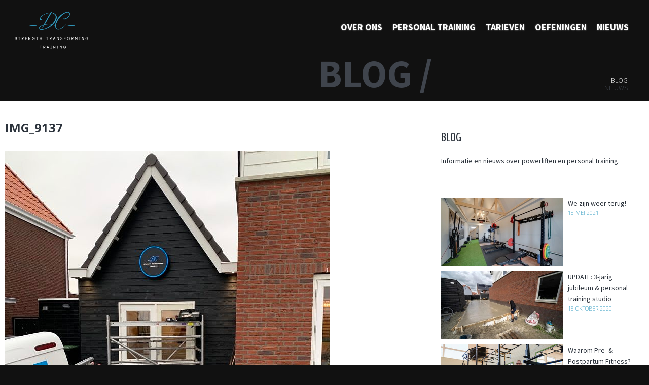

--- FILE ---
content_type: text/html; charset=UTF-8
request_url: https://strengthtransformingcenter.nl/img_9137-2/
body_size: 11884
content:
<!DOCTYPE html>
<html dir="ltr" lang="nl-NL" prefix="og: https://ogp.me/ns#">
<head>
<meta charset="UTF-8">
<meta name="viewport" content="width=device-width, initial-scale=1"> 
<link rel="profile" href="https://gmpg.org/xfn/11">



<title>IMG_9137 | Strength Transforming Center</title><link rel="preload" as="style" href="https://fonts.googleapis.com/css?family=BenchNine%3A300%2C700%7CSource%20Sans%20Pro%3A300%2C400%2C700%2C900%7COpen%20Sans%3A300%2C400%2C700&#038;display=swap" /><link rel="stylesheet" href="https://fonts.googleapis.com/css?family=BenchNine%3A300%2C700%7CSource%20Sans%20Pro%3A300%2C400%2C700%2C900%7COpen%20Sans%3A300%2C400%2C700&#038;display=swap" media="print" onload="this.media='all'" /><noscript><link rel="stylesheet" href="https://fonts.googleapis.com/css?family=BenchNine%3A300%2C700%7CSource%20Sans%20Pro%3A300%2C400%2C700%2C900%7COpen%20Sans%3A300%2C400%2C700&#038;display=swap" /></noscript>

		<!-- All in One SEO 4.9.3 - aioseo.com -->
	<meta name="robots" content="max-image-preview:large" />
	<meta name="author" content="Dimitri Sittrop"/>
	<link rel="canonical" href="https://strengthtransformingcenter.nl/img_9137-2/" />
	<meta name="generator" content="All in One SEO (AIOSEO) 4.9.3" />
		<meta property="og:locale" content="nl_NL" />
		<meta property="og:site_name" content="Strength Transforming Center | Personal Training en Fitness begeleiding" />
		<meta property="og:type" content="article" />
		<meta property="og:title" content="IMG_9137 | Strength Transforming Center" />
		<meta property="og:url" content="https://strengthtransformingcenter.nl/img_9137-2/" />
		<meta property="og:image" content="https://strengthtransformingcenter.nl/wp-content/uploads/2022/12/Foto-contact-pagina-DC.jpg" />
		<meta property="og:image:secure_url" content="https://strengthtransformingcenter.nl/wp-content/uploads/2022/12/Foto-contact-pagina-DC.jpg" />
		<meta property="og:image:width" content="2048" />
		<meta property="og:image:height" content="1365" />
		<meta property="article:published_time" content="2021-05-18T19:51:25+00:00" />
		<meta property="article:modified_time" content="2021-05-18T19:51:25+00:00" />
		<meta property="article:publisher" content="https://www.facebook.com/StrengthTransformingTraining" />
		<meta name="twitter:card" content="summary" />
		<meta name="twitter:title" content="IMG_9137 | Strength Transforming Center" />
		<meta name="twitter:image" content="https://strengthtransformingcenter.nl/wp-content/uploads/2022/12/Foto-contact-pagina-DC.jpg" />
		<script type="application/ld+json" class="aioseo-schema">
			{"@context":"https:\/\/schema.org","@graph":[{"@type":"BreadcrumbList","@id":"https:\/\/strengthtransformingcenter.nl\/img_9137-2\/#breadcrumblist","itemListElement":[{"@type":"ListItem","@id":"https:\/\/strengthtransformingcenter.nl#listItem","position":1,"name":"Home","item":"https:\/\/strengthtransformingcenter.nl","nextItem":{"@type":"ListItem","@id":"https:\/\/strengthtransformingcenter.nl\/img_9137-2\/#listItem","name":"IMG_9137"}},{"@type":"ListItem","@id":"https:\/\/strengthtransformingcenter.nl\/img_9137-2\/#listItem","position":2,"name":"IMG_9137","previousItem":{"@type":"ListItem","@id":"https:\/\/strengthtransformingcenter.nl#listItem","name":"Home"}}]},{"@type":"ItemPage","@id":"https:\/\/strengthtransformingcenter.nl\/img_9137-2\/#itempage","url":"https:\/\/strengthtransformingcenter.nl\/img_9137-2\/","name":"IMG_9137 | Strength Transforming Center","inLanguage":"nl-NL","isPartOf":{"@id":"https:\/\/strengthtransformingcenter.nl\/#website"},"breadcrumb":{"@id":"https:\/\/strengthtransformingcenter.nl\/img_9137-2\/#breadcrumblist"},"author":{"@id":"https:\/\/strengthtransformingcenter.nl\/author\/dimitri-sittrop\/#author"},"creator":{"@id":"https:\/\/strengthtransformingcenter.nl\/author\/dimitri-sittrop\/#author"},"datePublished":"2021-05-18T19:51:25+00:00","dateModified":"2021-05-18T19:51:25+00:00"},{"@type":"Organization","@id":"https:\/\/strengthtransformingcenter.nl\/#organization","name":"DC Strength Transforming Center","description":"Personal Training en Fitness begeleiding","url":"https:\/\/strengthtransformingcenter.nl\/","telephone":"+31623661915","logo":{"@type":"ImageObject","url":"https:\/\/strengthtransformingcenter.nl\/wp-content\/uploads\/2020\/06\/DC-vp-v20.png","@id":"https:\/\/strengthtransformingcenter.nl\/img_9137-2\/#organizationLogo","width":800,"height":800,"caption":"DC"},"image":{"@id":"https:\/\/strengthtransformingcenter.nl\/img_9137-2\/#organizationLogo"},"sameAs":["https:\/\/www.facebook.com\/StrengthTransformingTraining"]},{"@type":"Person","@id":"https:\/\/strengthtransformingcenter.nl\/author\/dimitri-sittrop\/#author","url":"https:\/\/strengthtransformingcenter.nl\/author\/dimitri-sittrop\/","name":"Dimitri Sittrop","image":{"@type":"ImageObject","@id":"https:\/\/strengthtransformingcenter.nl\/img_9137-2\/#authorImage","url":"https:\/\/secure.gravatar.com\/avatar\/279a3fbef3b7f40384dc32f97edd9bce?s=96&d=blank&r=g","width":96,"height":96,"caption":"Dimitri Sittrop"}},{"@type":"WebSite","@id":"https:\/\/strengthtransformingcenter.nl\/#website","url":"https:\/\/strengthtransformingcenter.nl\/","name":"Strength Transforming Center","description":"Personal Training en Fitness begeleiding","inLanguage":"nl-NL","publisher":{"@id":"https:\/\/strengthtransformingcenter.nl\/#organization"}}]}
		</script>
		<!-- All in One SEO -->

<link rel='dns-prefetch' href='//cdnjs.cloudflare.com' />
<link rel='dns-prefetch' href='//fonts.googleapis.com' />
<link rel='dns-prefetch' href='//vjs.zencdn.net' />
<link href='https://fonts.gstatic.com' crossorigin rel='preconnect' />
<link rel="alternate" type="application/rss+xml" title="Strength Transforming Center &raquo; feed" href="https://strengthtransformingcenter.nl/feed/" />
<link rel="alternate" type="application/rss+xml" title="Strength Transforming Center &raquo; reactiesfeed" href="https://strengthtransformingcenter.nl/comments/feed/" />
		<!-- This site uses the Google Analytics by MonsterInsights plugin v8.23.1 - Using Analytics tracking - https://www.monsterinsights.com/ -->
							<script src="//www.googletagmanager.com/gtag/js?id=G-GLQFJ61V0V"  data-cfasync="false" data-wpfc-render="false" type="text/javascript" async></script>
			<script data-cfasync="false" data-wpfc-render="false" type="text/javascript">
				var mi_version = '8.23.1';
				var mi_track_user = true;
				var mi_no_track_reason = '';
				
								var disableStrs = [
										'ga-disable-G-GLQFJ61V0V',
									];

				/* Function to detect opted out users */
				function __gtagTrackerIsOptedOut() {
					for (var index = 0; index < disableStrs.length; index++) {
						if (document.cookie.indexOf(disableStrs[index] + '=true') > -1) {
							return true;
						}
					}

					return false;
				}

				/* Disable tracking if the opt-out cookie exists. */
				if (__gtagTrackerIsOptedOut()) {
					for (var index = 0; index < disableStrs.length; index++) {
						window[disableStrs[index]] = true;
					}
				}

				/* Opt-out function */
				function __gtagTrackerOptout() {
					for (var index = 0; index < disableStrs.length; index++) {
						document.cookie = disableStrs[index] + '=true; expires=Thu, 31 Dec 2099 23:59:59 UTC; path=/';
						window[disableStrs[index]] = true;
					}
				}

				if ('undefined' === typeof gaOptout) {
					function gaOptout() {
						__gtagTrackerOptout();
					}
				}
								window.dataLayer = window.dataLayer || [];

				window.MonsterInsightsDualTracker = {
					helpers: {},
					trackers: {},
				};
				if (mi_track_user) {
					function __gtagDataLayer() {
						dataLayer.push(arguments);
					}

					function __gtagTracker(type, name, parameters) {
						if (!parameters) {
							parameters = {};
						}

						if (parameters.send_to) {
							__gtagDataLayer.apply(null, arguments);
							return;
						}

						if (type === 'event') {
														parameters.send_to = monsterinsights_frontend.v4_id;
							var hookName = name;
							if (typeof parameters['event_category'] !== 'undefined') {
								hookName = parameters['event_category'] + ':' + name;
							}

							if (typeof MonsterInsightsDualTracker.trackers[hookName] !== 'undefined') {
								MonsterInsightsDualTracker.trackers[hookName](parameters);
							} else {
								__gtagDataLayer('event', name, parameters);
							}
							
						} else {
							__gtagDataLayer.apply(null, arguments);
						}
					}

					__gtagTracker('js', new Date());
					__gtagTracker('set', {
						'developer_id.dZGIzZG': true,
											});
										__gtagTracker('config', 'G-GLQFJ61V0V', {"forceSSL":"true","link_attribution":"true"} );
															window.gtag = __gtagTracker;										(function () {
						/* https://developers.google.com/analytics/devguides/collection/analyticsjs/ */
						/* ga and __gaTracker compatibility shim. */
						var noopfn = function () {
							return null;
						};
						var newtracker = function () {
							return new Tracker();
						};
						var Tracker = function () {
							return null;
						};
						var p = Tracker.prototype;
						p.get = noopfn;
						p.set = noopfn;
						p.send = function () {
							var args = Array.prototype.slice.call(arguments);
							args.unshift('send');
							__gaTracker.apply(null, args);
						};
						var __gaTracker = function () {
							var len = arguments.length;
							if (len === 0) {
								return;
							}
							var f = arguments[len - 1];
							if (typeof f !== 'object' || f === null || typeof f.hitCallback !== 'function') {
								if ('send' === arguments[0]) {
									var hitConverted, hitObject = false, action;
									if ('event' === arguments[1]) {
										if ('undefined' !== typeof arguments[3]) {
											hitObject = {
												'eventAction': arguments[3],
												'eventCategory': arguments[2],
												'eventLabel': arguments[4],
												'value': arguments[5] ? arguments[5] : 1,
											}
										}
									}
									if ('pageview' === arguments[1]) {
										if ('undefined' !== typeof arguments[2]) {
											hitObject = {
												'eventAction': 'page_view',
												'page_path': arguments[2],
											}
										}
									}
									if (typeof arguments[2] === 'object') {
										hitObject = arguments[2];
									}
									if (typeof arguments[5] === 'object') {
										Object.assign(hitObject, arguments[5]);
									}
									if ('undefined' !== typeof arguments[1].hitType) {
										hitObject = arguments[1];
										if ('pageview' === hitObject.hitType) {
											hitObject.eventAction = 'page_view';
										}
									}
									if (hitObject) {
										action = 'timing' === arguments[1].hitType ? 'timing_complete' : hitObject.eventAction;
										hitConverted = mapArgs(hitObject);
										__gtagTracker('event', action, hitConverted);
									}
								}
								return;
							}

							function mapArgs(args) {
								var arg, hit = {};
								var gaMap = {
									'eventCategory': 'event_category',
									'eventAction': 'event_action',
									'eventLabel': 'event_label',
									'eventValue': 'event_value',
									'nonInteraction': 'non_interaction',
									'timingCategory': 'event_category',
									'timingVar': 'name',
									'timingValue': 'value',
									'timingLabel': 'event_label',
									'page': 'page_path',
									'location': 'page_location',
									'title': 'page_title',
									'referrer' : 'page_referrer',
								};
								for (arg in args) {
																		if (!(!args.hasOwnProperty(arg) || !gaMap.hasOwnProperty(arg))) {
										hit[gaMap[arg]] = args[arg];
									} else {
										hit[arg] = args[arg];
									}
								}
								return hit;
							}

							try {
								f.hitCallback();
							} catch (ex) {
							}
						};
						__gaTracker.create = newtracker;
						__gaTracker.getByName = newtracker;
						__gaTracker.getAll = function () {
							return [];
						};
						__gaTracker.remove = noopfn;
						__gaTracker.loaded = true;
						window['__gaTracker'] = __gaTracker;
					})();
									} else {
										console.log("");
					(function () {
						function __gtagTracker() {
							return null;
						}

						window['__gtagTracker'] = __gtagTracker;
						window['gtag'] = __gtagTracker;
					})();
									}
			</script>
				<!-- / Google Analytics by MonsterInsights -->
		<link rel='stylesheet' id='wp-block-library-css' href='https://strengthtransformingcenter.nl/wp-includes/css/dist/block-library/style.min.css?ver=96c40bb5daa423c9759123483b5c9f4d' type='text/css' media='all' />
<link data-minify="1" rel='stylesheet' id='aioseo/css/src/vue/standalone/blocks/table-of-contents/global.scss-css' href='https://strengthtransformingcenter.nl/wp-content/cache/min/1/wp-content/plugins/all-in-one-seo-pack/dist/Lite/assets/css/table-of-contents/global.e90f6d47.css?ver=1765999291' type='text/css' media='all' />
<style id='classic-theme-styles-inline-css' type='text/css'>
/*! This file is auto-generated */
.wp-block-button__link{color:#fff;background-color:#32373c;border-radius:9999px;box-shadow:none;text-decoration:none;padding:calc(.667em + 2px) calc(1.333em + 2px);font-size:1.125em}.wp-block-file__button{background:#32373c;color:#fff;text-decoration:none}
</style>
<style id='global-styles-inline-css' type='text/css'>
body{--wp--preset--color--black: #000000;--wp--preset--color--cyan-bluish-gray: #abb8c3;--wp--preset--color--white: #ffffff;--wp--preset--color--pale-pink: #f78da7;--wp--preset--color--vivid-red: #cf2e2e;--wp--preset--color--luminous-vivid-orange: #ff6900;--wp--preset--color--luminous-vivid-amber: #fcb900;--wp--preset--color--light-green-cyan: #7bdcb5;--wp--preset--color--vivid-green-cyan: #00d084;--wp--preset--color--pale-cyan-blue: #8ed1fc;--wp--preset--color--vivid-cyan-blue: #0693e3;--wp--preset--color--vivid-purple: #9b51e0;--wp--preset--gradient--vivid-cyan-blue-to-vivid-purple: linear-gradient(135deg,rgba(6,147,227,1) 0%,rgb(155,81,224) 100%);--wp--preset--gradient--light-green-cyan-to-vivid-green-cyan: linear-gradient(135deg,rgb(122,220,180) 0%,rgb(0,208,130) 100%);--wp--preset--gradient--luminous-vivid-amber-to-luminous-vivid-orange: linear-gradient(135deg,rgba(252,185,0,1) 0%,rgba(255,105,0,1) 100%);--wp--preset--gradient--luminous-vivid-orange-to-vivid-red: linear-gradient(135deg,rgba(255,105,0,1) 0%,rgb(207,46,46) 100%);--wp--preset--gradient--very-light-gray-to-cyan-bluish-gray: linear-gradient(135deg,rgb(238,238,238) 0%,rgb(169,184,195) 100%);--wp--preset--gradient--cool-to-warm-spectrum: linear-gradient(135deg,rgb(74,234,220) 0%,rgb(151,120,209) 20%,rgb(207,42,186) 40%,rgb(238,44,130) 60%,rgb(251,105,98) 80%,rgb(254,248,76) 100%);--wp--preset--gradient--blush-light-purple: linear-gradient(135deg,rgb(255,206,236) 0%,rgb(152,150,240) 100%);--wp--preset--gradient--blush-bordeaux: linear-gradient(135deg,rgb(254,205,165) 0%,rgb(254,45,45) 50%,rgb(107,0,62) 100%);--wp--preset--gradient--luminous-dusk: linear-gradient(135deg,rgb(255,203,112) 0%,rgb(199,81,192) 50%,rgb(65,88,208) 100%);--wp--preset--gradient--pale-ocean: linear-gradient(135deg,rgb(255,245,203) 0%,rgb(182,227,212) 50%,rgb(51,167,181) 100%);--wp--preset--gradient--electric-grass: linear-gradient(135deg,rgb(202,248,128) 0%,rgb(113,206,126) 100%);--wp--preset--gradient--midnight: linear-gradient(135deg,rgb(2,3,129) 0%,rgb(40,116,252) 100%);--wp--preset--font-size--small: 13px;--wp--preset--font-size--medium: 20px;--wp--preset--font-size--large: 36px;--wp--preset--font-size--x-large: 42px;--wp--preset--spacing--20: 0.44rem;--wp--preset--spacing--30: 0.67rem;--wp--preset--spacing--40: 1rem;--wp--preset--spacing--50: 1.5rem;--wp--preset--spacing--60: 2.25rem;--wp--preset--spacing--70: 3.38rem;--wp--preset--spacing--80: 5.06rem;--wp--preset--shadow--natural: 6px 6px 9px rgba(0, 0, 0, 0.2);--wp--preset--shadow--deep: 12px 12px 50px rgba(0, 0, 0, 0.4);--wp--preset--shadow--sharp: 6px 6px 0px rgba(0, 0, 0, 0.2);--wp--preset--shadow--outlined: 6px 6px 0px -3px rgba(255, 255, 255, 1), 6px 6px rgba(0, 0, 0, 1);--wp--preset--shadow--crisp: 6px 6px 0px rgba(0, 0, 0, 1);}:where(.is-layout-flex){gap: 0.5em;}:where(.is-layout-grid){gap: 0.5em;}body .is-layout-flow > .alignleft{float: left;margin-inline-start: 0;margin-inline-end: 2em;}body .is-layout-flow > .alignright{float: right;margin-inline-start: 2em;margin-inline-end: 0;}body .is-layout-flow > .aligncenter{margin-left: auto !important;margin-right: auto !important;}body .is-layout-constrained > .alignleft{float: left;margin-inline-start: 0;margin-inline-end: 2em;}body .is-layout-constrained > .alignright{float: right;margin-inline-start: 2em;margin-inline-end: 0;}body .is-layout-constrained > .aligncenter{margin-left: auto !important;margin-right: auto !important;}body .is-layout-constrained > :where(:not(.alignleft):not(.alignright):not(.alignfull)){max-width: var(--wp--style--global--content-size);margin-left: auto !important;margin-right: auto !important;}body .is-layout-constrained > .alignwide{max-width: var(--wp--style--global--wide-size);}body .is-layout-flex{display: flex;}body .is-layout-flex{flex-wrap: wrap;align-items: center;}body .is-layout-flex > *{margin: 0;}body .is-layout-grid{display: grid;}body .is-layout-grid > *{margin: 0;}:where(.wp-block-columns.is-layout-flex){gap: 2em;}:where(.wp-block-columns.is-layout-grid){gap: 2em;}:where(.wp-block-post-template.is-layout-flex){gap: 1.25em;}:where(.wp-block-post-template.is-layout-grid){gap: 1.25em;}.has-black-color{color: var(--wp--preset--color--black) !important;}.has-cyan-bluish-gray-color{color: var(--wp--preset--color--cyan-bluish-gray) !important;}.has-white-color{color: var(--wp--preset--color--white) !important;}.has-pale-pink-color{color: var(--wp--preset--color--pale-pink) !important;}.has-vivid-red-color{color: var(--wp--preset--color--vivid-red) !important;}.has-luminous-vivid-orange-color{color: var(--wp--preset--color--luminous-vivid-orange) !important;}.has-luminous-vivid-amber-color{color: var(--wp--preset--color--luminous-vivid-amber) !important;}.has-light-green-cyan-color{color: var(--wp--preset--color--light-green-cyan) !important;}.has-vivid-green-cyan-color{color: var(--wp--preset--color--vivid-green-cyan) !important;}.has-pale-cyan-blue-color{color: var(--wp--preset--color--pale-cyan-blue) !important;}.has-vivid-cyan-blue-color{color: var(--wp--preset--color--vivid-cyan-blue) !important;}.has-vivid-purple-color{color: var(--wp--preset--color--vivid-purple) !important;}.has-black-background-color{background-color: var(--wp--preset--color--black) !important;}.has-cyan-bluish-gray-background-color{background-color: var(--wp--preset--color--cyan-bluish-gray) !important;}.has-white-background-color{background-color: var(--wp--preset--color--white) !important;}.has-pale-pink-background-color{background-color: var(--wp--preset--color--pale-pink) !important;}.has-vivid-red-background-color{background-color: var(--wp--preset--color--vivid-red) !important;}.has-luminous-vivid-orange-background-color{background-color: var(--wp--preset--color--luminous-vivid-orange) !important;}.has-luminous-vivid-amber-background-color{background-color: var(--wp--preset--color--luminous-vivid-amber) !important;}.has-light-green-cyan-background-color{background-color: var(--wp--preset--color--light-green-cyan) !important;}.has-vivid-green-cyan-background-color{background-color: var(--wp--preset--color--vivid-green-cyan) !important;}.has-pale-cyan-blue-background-color{background-color: var(--wp--preset--color--pale-cyan-blue) !important;}.has-vivid-cyan-blue-background-color{background-color: var(--wp--preset--color--vivid-cyan-blue) !important;}.has-vivid-purple-background-color{background-color: var(--wp--preset--color--vivid-purple) !important;}.has-black-border-color{border-color: var(--wp--preset--color--black) !important;}.has-cyan-bluish-gray-border-color{border-color: var(--wp--preset--color--cyan-bluish-gray) !important;}.has-white-border-color{border-color: var(--wp--preset--color--white) !important;}.has-pale-pink-border-color{border-color: var(--wp--preset--color--pale-pink) !important;}.has-vivid-red-border-color{border-color: var(--wp--preset--color--vivid-red) !important;}.has-luminous-vivid-orange-border-color{border-color: var(--wp--preset--color--luminous-vivid-orange) !important;}.has-luminous-vivid-amber-border-color{border-color: var(--wp--preset--color--luminous-vivid-amber) !important;}.has-light-green-cyan-border-color{border-color: var(--wp--preset--color--light-green-cyan) !important;}.has-vivid-green-cyan-border-color{border-color: var(--wp--preset--color--vivid-green-cyan) !important;}.has-pale-cyan-blue-border-color{border-color: var(--wp--preset--color--pale-cyan-blue) !important;}.has-vivid-cyan-blue-border-color{border-color: var(--wp--preset--color--vivid-cyan-blue) !important;}.has-vivid-purple-border-color{border-color: var(--wp--preset--color--vivid-purple) !important;}.has-vivid-cyan-blue-to-vivid-purple-gradient-background{background: var(--wp--preset--gradient--vivid-cyan-blue-to-vivid-purple) !important;}.has-light-green-cyan-to-vivid-green-cyan-gradient-background{background: var(--wp--preset--gradient--light-green-cyan-to-vivid-green-cyan) !important;}.has-luminous-vivid-amber-to-luminous-vivid-orange-gradient-background{background: var(--wp--preset--gradient--luminous-vivid-amber-to-luminous-vivid-orange) !important;}.has-luminous-vivid-orange-to-vivid-red-gradient-background{background: var(--wp--preset--gradient--luminous-vivid-orange-to-vivid-red) !important;}.has-very-light-gray-to-cyan-bluish-gray-gradient-background{background: var(--wp--preset--gradient--very-light-gray-to-cyan-bluish-gray) !important;}.has-cool-to-warm-spectrum-gradient-background{background: var(--wp--preset--gradient--cool-to-warm-spectrum) !important;}.has-blush-light-purple-gradient-background{background: var(--wp--preset--gradient--blush-light-purple) !important;}.has-blush-bordeaux-gradient-background{background: var(--wp--preset--gradient--blush-bordeaux) !important;}.has-luminous-dusk-gradient-background{background: var(--wp--preset--gradient--luminous-dusk) !important;}.has-pale-ocean-gradient-background{background: var(--wp--preset--gradient--pale-ocean) !important;}.has-electric-grass-gradient-background{background: var(--wp--preset--gradient--electric-grass) !important;}.has-midnight-gradient-background{background: var(--wp--preset--gradient--midnight) !important;}.has-small-font-size{font-size: var(--wp--preset--font-size--small) !important;}.has-medium-font-size{font-size: var(--wp--preset--font-size--medium) !important;}.has-large-font-size{font-size: var(--wp--preset--font-size--large) !important;}.has-x-large-font-size{font-size: var(--wp--preset--font-size--x-large) !important;}
.wp-block-navigation a:where(:not(.wp-element-button)){color: inherit;}
:where(.wp-block-post-template.is-layout-flex){gap: 1.25em;}:where(.wp-block-post-template.is-layout-grid){gap: 1.25em;}
:where(.wp-block-columns.is-layout-flex){gap: 2em;}:where(.wp-block-columns.is-layout-grid){gap: 2em;}
.wp-block-pullquote{font-size: 1.5em;line-height: 1.6;}
</style>
<link data-minify="1" rel='stylesheet' id='at17-fancybox-css' href='https://strengthtransformingcenter.nl/wp-content/cache/min/1/ajax/libs/fancybox/3.0.47/jquery.fancybox.min.css?ver=1765999291' type='text/css' media='all' />

<link data-minify="1" rel='stylesheet' id='at17-videocss-css' href='https://strengthtransformingcenter.nl/wp-content/cache/min/1/5.8.8/video-js.css?ver=1765999291' type='text/css' media='all' />
<link data-minify="1" rel='stylesheet' id='recent-posts-widget-with-thumbnails-public-style-css' href='https://strengthtransformingcenter.nl/wp-content/cache/min/1/wp-content/plugins/recent-posts-widget-with-thumbnails/public.css?ver=1765999291' type='text/css' media='all' />
<link data-minify="1" rel='stylesheet' id='fontello-style-css' href='https://strengthtransformingcenter.nl/wp-content/cache/min/1/wp-content/themes/dc18/assets/css/fontello.css?ver=1765999291' type='text/css' media='all' />
<link data-minify="1" rel='stylesheet' id='style-style-css' href='https://strengthtransformingcenter.nl/wp-content/cache/min/1/wp-content/themes/dc18/assets/css/style.css?ver=1765999291' type='text/css' media='all' />
<script type="text/javascript" src="https://strengthtransformingcenter.nl/wp-content/plugins/google-analytics-for-wordpress/assets/js/frontend-gtag.min.js?ver=8.23.1" id="monsterinsights-frontend-script-js" defer></script>
<script data-cfasync="false" data-wpfc-render="false" type="text/javascript" id='monsterinsights-frontend-script-js-extra'>/* <![CDATA[ */
var monsterinsights_frontend = {"js_events_tracking":"true","download_extensions":"doc,pdf,ppt,zip,xls,docx,pptx,xlsx","inbound_paths":"[{\"path\":\"\\\/go\\\/\",\"label\":\"affiliate\"},{\"path\":\"\\\/recommend\\\/\",\"label\":\"affiliate\"}]","home_url":"https:\/\/strengthtransformingcenter.nl","hash_tracking":"false","v4_id":"G-GLQFJ61V0V"};/* ]]> */
</script>
<script type="text/javascript" src="https://strengthtransformingcenter.nl/wp-includes/js/jquery/jquery.min.js?ver=3.7.1" id="jquery-core-js"></script>
<script type="text/javascript" src="https://strengthtransformingcenter.nl/wp-includes/js/jquery/jquery-migrate.min.js?ver=3.4.1" id="jquery-migrate-js" defer></script>
<link rel="https://api.w.org/" href="https://strengthtransformingcenter.nl/wp-json/" /><link rel="alternate" type="application/json" href="https://strengthtransformingcenter.nl/wp-json/wp/v2/media/4219" /><link rel="EditURI" type="application/rsd+xml" title="RSD" href="https://strengthtransformingcenter.nl/xmlrpc.php?rsd" />
<link rel="alternate" type="application/json+oembed" href="https://strengthtransformingcenter.nl/wp-json/oembed/1.0/embed?url=https%3A%2F%2Fstrengthtransformingcenter.nl%2Fimg_9137-2%2F" />
<link rel="alternate" type="text/xml+oembed" href="https://strengthtransformingcenter.nl/wp-json/oembed/1.0/embed?url=https%3A%2F%2Fstrengthtransformingcenter.nl%2Fimg_9137-2%2F&#038;format=xml" />
<link rel="icon" href="https://strengthtransformingcenter.nl/wp-content/uploads/2020/06/cropped-DC-vp-v20-32x32.png" sizes="32x32" />
<link rel="icon" href="https://strengthtransformingcenter.nl/wp-content/uploads/2020/06/cropped-DC-vp-v20-192x192.png" sizes="192x192" />
<link rel="apple-touch-icon" href="https://strengthtransformingcenter.nl/wp-content/uploads/2020/06/cropped-DC-vp-v20-180x180.png" />
<meta name="msapplication-TileImage" content="https://strengthtransformingcenter.nl/wp-content/uploads/2020/06/cropped-DC-vp-v20-270x270.png" />
<noscript><style id="rocket-lazyload-nojs-css">.rll-youtube-player, [data-lazy-src]{display:none !important;}</style></noscript><style id="wpforms-css-vars-root">
				:root {
					--wpforms-field-border-radius: 3px;
--wpforms-field-background-color: #ffffff;
--wpforms-field-border-color: rgba( 0, 0, 0, 0.25 );
--wpforms-field-text-color: rgba( 0, 0, 0, 0.7 );
--wpforms-label-color: rgba( 0, 0, 0, 0.85 );
--wpforms-label-sublabel-color: rgba( 0, 0, 0, 0.55 );
--wpforms-label-error-color: #d63637;
--wpforms-button-border-radius: 3px;
--wpforms-button-background-color: #066aab;
--wpforms-button-text-color: #ffffff;
--wpforms-field-size-input-height: 43px;
--wpforms-field-size-input-spacing: 15px;
--wpforms-field-size-font-size: 16px;
--wpforms-field-size-line-height: 19px;
--wpforms-field-size-padding-h: 14px;
--wpforms-field-size-checkbox-size: 16px;
--wpforms-field-size-sublabel-spacing: 5px;
--wpforms-field-size-icon-size: 1;
--wpforms-label-size-font-size: 16px;
--wpforms-label-size-line-height: 19px;
--wpforms-label-size-sublabel-font-size: 14px;
--wpforms-label-size-sublabel-line-height: 17px;
--wpforms-button-size-font-size: 17px;
--wpforms-button-size-height: 41px;
--wpforms-button-size-padding-h: 15px;
--wpforms-button-size-margin-top: 10px;

				}
			</style>    
</head>

<body data-rsssl=1 class="attachment attachment-template-default single single-attachment postid-4219 attachmentid-4219 attachment-jpeg group-blog">
	
<div id="page" class="site">

	<header id="masthead" class="site-header" role="banner">
		<div class="site-branding">
			<a href="/" class="logo"><img src="data:image/svg+xml,%3Csvg%20xmlns='http://www.w3.org/2000/svg'%20viewBox='0%200%20524%20280'%3E%3C/svg%3E" alt="Logo" title="" width="524" height="280" data-lazy-src="https://strengthtransformingcenter.nl/wp-content/themes/dc18/assets/img/Logo-square.png" /><noscript><img src="https://strengthtransformingcenter.nl/wp-content/themes/dc18/assets/img/Logo-square.png" alt="Logo" title="" width="524" height="280" /></noscript></a>
		</div><!-- .site-branding -->

		<nav id="site-navigation" class="main-navigation" role="navigation">
			<div class="nav-bg"></div>
			<div class="menu-main-container">
<ul id="primary-menu" class="main-nav">
<li id="s_52" class="item  menu-item menu-item-type-post_type menu-item-object-page menu-item-home">
<a href="https://strengthtransformingcenter.nl/" class="title">Over ons</a>
</li>
<li id="s_49" class="item  menu-item menu-item-type-post_type menu-item-object-page">
<a href="https://strengthtransformingcenter.nl/personal-training/" class="title">Personal training</a>
</li>
<li id="s_62" class="item  menu-item menu-item-type-post_type menu-item-object-page">
<a href="https://strengthtransformingcenter.nl/kosten-personal-trainer/" class="title">Tarieven</a>
</li>
<li id="s_1143" class="item  menu-item menu-item-type-post_type_archive menu-item-object-oefening">
<a href="https://strengthtransformingcenter.nl/fitness-oefeningen/" class="title">Oefeningen</a>
</li>
<li id="s_53" class="item  menu-item menu-item-type-post_type menu-item-object-page current_page_parent">
<a href="https://strengthtransformingcenter.nl/over-ons/blog/" class="title">Nieuws</a>
</li>
</ul>
<div class="sub-menu" id="sm_52"><ul class="submenu clear">
<li class="item  menu-item menu-item-type-custom menu-item-object-custom">
<a href="/over-ons#Wie%20zijn%20wij" class="title">Wie zijn wij</a>
</li>
<li class="item  menu-item menu-item-type-post_type menu-item-object-page">
<a href="https://strengthtransformingcenter.nl/contact/" class="title">Contact</a>
</li>
<li class="item  menu-item menu-item-type-custom menu-item-object-custom">
<a href="/resultaten/" class="title">Resultaten</a>
</li>
</ul><div class="sub-menu-close"><span class="icon-up-open"></span></div></div>
<div class="sub-menu" id="sm_49"><ul class="submenu clear">
<li class="item  menu-item menu-item-type-custom menu-item-object-custom">
<a href="/zwangerschapsfitness/" class="title">Pre & Postpartum Fitness</a>
</li>
<li class="item  menu-item menu-item-type-custom menu-item-object-custom">
<a href="/personal-training#Duo%20training" class="title">Duo training</a>
</li>
<li class="item  menu-item menu-item-type-custom menu-item-object-custom">
<a href="/personal-training#Online%20Coaching" class="title">Online Coaching</a>
</li>
<li class="item  menu-item menu-item-type-custom menu-item-object-custom">
<a href="/personal-training#Trainingsschema" class="title">Trainingsschema</a>
</li>
<li class="item  menu-item menu-item-type-custom menu-item-object-custom">
<a href="/personal-training#Voedingsschema" class="title">Voedingsschema</a>
</li>
</ul><div class="sub-menu-close"><span class="icon-up-open"></span></div></div>
<div class="sub-menu" id="sm_62"><ul class="submenu clear">
<li class="item  menu-item menu-item-type-post_type menu-item-object-page">
<a href="https://strengthtransformingcenter.nl/kosten-personal-trainer/personal-training-losse-sessies/" class="title">Losse trainingsessies</a>
</li>
<li class="item  menu-item menu-item-type-post_type menu-item-object-page">
<a href="https://strengthtransformingcenter.nl/kosten-personal-trainer/personal-training-maandpakketten/" class="title">Maandpakketten</a>
</li>
<li class="item  menu-item menu-item-type-post_type menu-item-object-page">
<a href="https://strengthtransformingcenter.nl/kosten-personal-trainer/personal-training-op-maat/" class="title">Trainingen op maat</a>
</li>
</ul><div class="sub-menu-close"><span class="icon-up-open"></span></div></div>
<div class="sub-menu" id="sm_1143"><ul class="submenu clear">
<li class="item  menu-item menu-item-type-post_type menu-item-object-oefening">
<a href="https://strengthtransformingcenter.nl/fitness-oefeningen/compound/" class="title">Main Lifts</a>
</li>
<li class="item  menu-item menu-item-type-post_type menu-item-object-oefening">
<a href="https://strengthtransformingcenter.nl/fitness-oefeningen/fullbody/" class="title">Assistance Lifts</a>
</li>
<li class="item  menu-item menu-item-type-post_type menu-item-object-oefening">
<a href="https://strengthtransformingcenter.nl/fitness-oefeningen/bovenlichaam/" class="title">Upper Body</a>
</li>
<li class="item  menu-item menu-item-type-post_type menu-item-object-oefening">
<a href="https://strengthtransformingcenter.nl/fitness-oefeningen/onderlichaam/" class="title">Lower Body</a>
</li>
<li class="item  menu-item menu-item-type-post_type menu-item-object-oefening">
<a href="https://strengthtransformingcenter.nl/fitness-oefeningen/buikspieroefeningen/" class="title">Rompstijfheid</a>
</li>
<li class="item  menu-item menu-item-type-post_type menu-item-object-oefening">
<a href="https://strengthtransformingcenter.nl/fitness-oefeningen/blessure-preventie/" class="title">Warming-up</a>
</li>
</ul><div class="sub-menu-close"><span class="icon-up-open"></span></div></div>
</div>
		</nav><!-- #site-navigation -->
	</header><!-- #masthead -->

	<div id="content" class="site-content">

	<div id="primary" class="content-area blog-single">
		<main id="main" class="site-main" role="main">
			
			<div class="title-header clear">
				
				<h2 class="title-header-title">Blog  /</h2>
				
				<div class="title-cat">
					<ul><li><a class="current-cat" href="/blog/">Blog</a></li><li><a class="" href="https://strengthtransformingcenter.nl/blog/category/nieuws/">Nieuws</a></li></ul>				</div>
			</div>		
				

		<div class="page-single-container"><article id="post-4219" class="page-content clear post-4219 attachment type-attachment status-inherit hentry">
		
		<div class="item-left">
			<h1 class="entry-title">IMG_9137</h1>			<span class="page-date">dinsdag mei 18, 2021</span>
			<span class="page-text"><p class="attachment"><a href='https://strengthtransformingcenter.nl/wp-content/uploads/2021/05/IMG_9137-edited-scaled.jpg'><img fetchpriority="high" decoding="async" width="640" height="640" src="data:image/svg+xml,%3Csvg%20xmlns='http://www.w3.org/2000/svg'%20viewBox='0%200%20640%20640'%3E%3C/svg%3E" class="attachment-medium size-medium" alt="IMG_9137" data-lazy-srcset="https://strengthtransformingcenter.nl/wp-content/uploads/2021/05/IMG_9137-edited-640x640.jpg 640w, https://strengthtransformingcenter.nl/wp-content/uploads/2021/05/IMG_9137-edited-1024x1024.jpg 1024w, https://strengthtransformingcenter.nl/wp-content/uploads/2021/05/IMG_9137-edited-768x769.jpg 768w, https://strengthtransformingcenter.nl/wp-content/uploads/2021/05/IMG_9137-edited-1534x1536.jpg 1534w, https://strengthtransformingcenter.nl/wp-content/uploads/2021/05/IMG_9137-edited-2046x2048.jpg 2046w" data-lazy-sizes="(max-width: 640px) 100vw, 640px" data-lazy-src="https://strengthtransformingcenter.nl/wp-content/uploads/2021/05/IMG_9137-edited-640x640.jpg" /><noscript><img fetchpriority="high" decoding="async" width="640" height="640" src="https://strengthtransformingcenter.nl/wp-content/uploads/2021/05/IMG_9137-edited-640x640.jpg" class="attachment-medium size-medium" alt="IMG_9137" srcset="https://strengthtransformingcenter.nl/wp-content/uploads/2021/05/IMG_9137-edited-640x640.jpg 640w, https://strengthtransformingcenter.nl/wp-content/uploads/2021/05/IMG_9137-edited-1024x1024.jpg 1024w, https://strengthtransformingcenter.nl/wp-content/uploads/2021/05/IMG_9137-edited-768x769.jpg 768w, https://strengthtransformingcenter.nl/wp-content/uploads/2021/05/IMG_9137-edited-1534x1536.jpg 1534w, https://strengthtransformingcenter.nl/wp-content/uploads/2021/05/IMG_9137-edited-2046x2048.jpg 2046w" sizes="(max-width: 640px) 100vw, 640px" /></noscript></a></p>
</span>
			
						
			<span class="page-tags article-tags"></span>	
		
		</div>
		<div class="sidebar-page">
				<div id="sidebar" role="complementary">
		<ul>
			<section id="text-2" class="widget widget_text"><h2 class="widget-title">Blog</h2>			<div class="textwidget"><p>Informatie en nieuws over powerliften en personal training.</p>
</div>
		</section><section id="recent-posts-widget-with-thumbnails-2" class="widget recent-posts-widget-with-thumbnails">
<div id="rpwwt-recent-posts-widget-with-thumbnails-2" class="rpwwt-widget">
	<ul>
		<li><a href="https://strengthtransformingcenter.nl/2021/05/18/personal-training-studio-open/"><img width="240" height="135" src="data:image/svg+xml,%3Csvg%20xmlns='http://www.w3.org/2000/svg'%20viewBox='0%200%20240%20135'%3E%3C/svg%3E" class="attachment-240x135 size-240x135 wp-post-image" alt="Binnenkijkje in de studio" decoding="async" data-lazy-src="https://strengthtransformingcenter.nl/wp-content/uploads/2021/05/f8824dc5-3ddc-45ba-b072-fb3df5712870-2-480x270.jpg" /><noscript><img width="240" height="135" src="https://strengthtransformingcenter.nl/wp-content/uploads/2021/05/f8824dc5-3ddc-45ba-b072-fb3df5712870-2-480x270.jpg" class="attachment-240x135 size-240x135 wp-post-image" alt="Binnenkijkje in de studio" decoding="async" /></noscript><span class="rpwwt-post-title">We zijn weer terug!</span></a><div class="rpwwt-post-date">18 mei 2021</div></li>
		<li><a href="https://strengthtransformingcenter.nl/2020/10/18/personal-training-studio/"><img width="240" height="135" src="data:image/svg+xml,%3Csvg%20xmlns='http://www.w3.org/2000/svg'%20viewBox='0%200%20240%20135'%3E%3C/svg%3E" class="attachment-240x135 size-240x135 wp-post-image" alt="IMG_8789" decoding="async" data-lazy-src="https://strengthtransformingcenter.nl/wp-content/uploads/2020/10/IMG_8789-480x270.jpg" /><noscript><img width="240" height="135" src="https://strengthtransformingcenter.nl/wp-content/uploads/2020/10/IMG_8789-480x270.jpg" class="attachment-240x135 size-240x135 wp-post-image" alt="IMG_8789" decoding="async" /></noscript><span class="rpwwt-post-title">UPDATE: 3-jarig jubileum &#038; personal training studio</span></a><div class="rpwwt-post-date">18 oktober 2020</div></li>
		<li><a href="https://strengthtransformingcenter.nl/2020/06/28/waarom-pre-en-postpartum-fitness/"><img width="240" height="135" src="data:image/svg+xml,%3Csvg%20xmlns='http://www.w3.org/2000/svg'%20viewBox='0%200%20240%20135'%3E%3C/svg%3E" class="attachment-240x135 size-240x135 wp-post-image" alt="Zwangerschapsfitness Deborah 2" decoding="async" data-lazy-src="https://strengthtransformingcenter.nl/wp-content/uploads/2020/06/Zwanger-Deborah-2-1-480x270.jpg" /><noscript><img width="240" height="135" src="https://strengthtransformingcenter.nl/wp-content/uploads/2020/06/Zwanger-Deborah-2-1-480x270.jpg" class="attachment-240x135 size-240x135 wp-post-image" alt="Zwangerschapsfitness Deborah 2" decoding="async" /></noscript><span class="rpwwt-post-title">Waarom Pre- &#038; Postpartum Fitness?</span></a><div class="rpwwt-post-date">28 juni 2020</div></li>
		<li><a href="https://strengthtransformingcenter.nl/2020/06/24/nieuwe-locatie/"><img width="240" height="135" src="data:image/svg+xml,%3Csvg%20xmlns='http://www.w3.org/2000/svg'%20viewBox='0%200%20240%20135'%3E%3C/svg%3E" class="attachment-240x135 size-240x135 wp-post-image" alt="Nieuwe notitie" decoding="async" data-lazy-src="https://strengthtransformingcenter.nl/wp-content/uploads/2020/06/Nieuwe-notitie-480x270.jpeg" /><noscript><img width="240" height="135" src="https://strengthtransformingcenter.nl/wp-content/uploads/2020/06/Nieuwe-notitie-480x270.jpeg" class="attachment-240x135 size-240x135 wp-post-image" alt="Nieuwe notitie" decoding="async" /></noscript><span class="rpwwt-post-title">Nieuwe locatie!</span></a><div class="rpwwt-post-date">24 juni 2020</div></li>
		<li><a href="https://strengthtransformingcenter.nl/2020/01/05/de-beste-en-slechtste-buikspieroefeningen-dr-mcgills-big3/"><img width="240" height="135" src="data:image/svg+xml,%3Csvg%20xmlns='http://www.w3.org/2000/svg'%20viewBox='0%200%20240%20135'%3E%3C/svg%3E" class="attachment-240x135 size-240x135 wp-post-image" alt="Banded Palof press" decoding="async" data-lazy-src="https://strengthtransformingcenter.nl/wp-content/uploads/2020/01/DSCF0191-480x270.jpg" /><noscript><img width="240" height="135" src="https://strengthtransformingcenter.nl/wp-content/uploads/2020/01/DSCF0191-480x270.jpg" class="attachment-240x135 size-240x135 wp-post-image" alt="Banded Palof press" decoding="async" /></noscript><span class="rpwwt-post-title">DE BESTE EN SLECHTSTE BUIKSPIEROEFENINGEN &#038; DR.MCGILL&#8217;S &#8220;BIG3&#8221;</span></a><div class="rpwwt-post-date">5 januari 2020</div></li>
	</ul>
</div><!-- .rpwwt-widget -->
</section><section id="tag_cloud-2" class="widget widget_tag_cloud"><h2 class="widget-title">Tags</h2><div class="tagcloud"><a href="https://strengthtransformingcenter.nl/tag/dimitri/" class="tag-cloud-link tag-link-14 tag-link-position-1" style="font-size: 8pt;" aria-label="dimitri (1 item)">dimitri</a>
<a href="https://strengthtransformingcenter.nl/tag/zwangerschap/" class="tag-cloud-link tag-link-13 tag-link-position-2" style="font-size: 8pt;" aria-label="zwangerschap (1 item)">zwangerschap</a></div>
</section>		</ul>
	</div>
		</div>
		
</article><!-- #post-## -->
</div>			<div class="comments-container">
				<div id="comments" class="comments-area">
				
				<div class="page-post-links clear"> 
					<span class="previous-post">
						<a href="https://strengthtransformingcenter.nl/img_9137-2/" rel="prev"><span class="icon-left-circle"></span> IMG_9137</a>					</span>			
					<span class="next-post">
											</span> 
				</div>
			</div></div>
		</main><!-- #main -->
		
		
<div class="call2action">
	<h4>
		<span class="call2action-top">
			Op zoek naar
		</span>
		<span class="call2action-title">
			Personal training of fitness begeleiding?
		</span>
	</h4>
	<a href="/contact/" class="call2action-button">
		Contact
	</a>
</div>	
		
		
	</div><!-- #primary -->


	</div><!-- #content -->

	<footer id="colophon" class="site-footer" role="contentinfo">
		<div class="site-info clear">
						
			<div class="footer-social">
				<a href="https://www.instagram.com/strengthtransformingtraining/" target="_blank" class="social icon-instagram"></a>
				<a href="https://www.facebook.com/StrengthTransformingTraining/" target="_blank" class="social icon-facebook-squared"></a>
				
				<div class="footer-nav">
					<a class="backtotop icon-angle-circled-up" href="#">Omhoog</a>
				</div>
				
				<div class="copyright">
					<a href="/contact/">&copy; DC</a>
					-
					<a href="/privacy-policy/">Privacy</a>
					-
					<a href="/algemene-voorwaarden/">AV</a>
				</div> 
				
			</div>				
		</div><!-- .site-info -->
	</footer><!-- #colophon -->
</div><!-- #page -->


		
		            <script type="text/javascript">

                //jQuery(document).ready(function($) {
                jQuery(document).ready(function ($) {
                    var count = 0;
                    var pathname = window.location.pathname; // Returns path only
                    var url = window.location.href;
                    var pdf;

                    $("a").each(function () {


                        if (($(this).attr('href') !== '#') && ($(this).attr('href') != null)) {

                            var url = $(this).attr('href');

							
                        }

                    }); //each


                });

            </script>

		<script type="text/javascript" src="https://cdnjs.cloudflare.com/ajax/libs/jquery.lazy/1.7.5/jquery.lazy.min.js?ver=96c40bb5daa423c9759123483b5c9f4d" id="at17-lazyload-js" defer></script>
<script type="text/javascript" src="https://cdnjs.cloudflare.com/ajax/libs/jquery.isotope/3.0.4/isotope.pkgd.min.js?ver=96c40bb5daa423c9759123483b5c9f4d" id="at17-isotope-js" defer></script>
<script type="text/javascript" src="https://strengthtransformingcenter.nl/wp-content/themes/dc18/assets/js/packery-mode.pkgd.min.js?ver=96c40bb5daa423c9759123483b5c9f4d" id="at17-packery-js" defer></script>
<script type="text/javascript" src="https://cdnjs.cloudflare.com/ajax/libs/flickity/2.0.5/flickity.pkgd.min.js?ver=96c40bb5daa423c9759123483b5c9f4d" id="at17-flickity-js" defer></script>
<script type="text/javascript" src="https://strengthtransformingcenter.nl/wp-content/themes/dc18/assets/js/bg-lazyload.js?ver=96c40bb5daa423c9759123483b5c9f4d" id="at17-flickity-lazyload-js" defer></script>
<script type="text/javascript" src="https://cdnjs.cloudflare.com/ajax/libs/jquery.imagesloaded/4.1.2/imagesloaded.pkgd.min.js?ver=96c40bb5daa423c9759123483b5c9f4d" id="at17-imagesloaded-js" defer></script>
<script type="text/javascript" src="https://cdnjs.cloudflare.com/ajax/libs/fancybox/3.0.47/jquery.fancybox.min.js?ver=96c40bb5daa423c9759123483b5c9f4d" id="at17-fancybox-js" defer></script>
<script type="text/javascript" src="https://strengthtransformingcenter.nl/wp-includes/js/jquery/ui/effect.min.js?ver=1.13.2" id="jquery-effects-core-js" defer></script>
<script type="text/javascript" id="at17-main-js-extra">
/* <![CDATA[ */
var ajaxpagination = {"ajaxurl":"https:\/\/strengthtransformingcenter.nl\/wp-admin\/admin-ajax.php","query_vars":"{\"page\":\"\",\"pagename\":\"img_9137-2\"}"};
/* ]]> */
</script>
<script type="text/javascript" src="https://strengthtransformingcenter.nl/wp-content/themes/dc18/assets/js/main.js?ver=96c40bb5daa423c9759123483b5c9f4d" id="at17-main-js" defer></script>
<script>window.lazyLoadOptions=[{elements_selector:"img[data-lazy-src],.rocket-lazyload",data_src:"lazy-src",data_srcset:"lazy-srcset",data_sizes:"lazy-sizes",class_loading:"lazyloading",class_loaded:"lazyloaded",threshold:300,callback_loaded:function(element){if(element.tagName==="IFRAME"&&element.dataset.rocketLazyload=="fitvidscompatible"){if(element.classList.contains("lazyloaded")){if(typeof window.jQuery!="undefined"){if(jQuery.fn.fitVids){jQuery(element).parent().fitVids()}}}}}},{elements_selector:".rocket-lazyload",data_src:"lazy-src",data_srcset:"lazy-srcset",data_sizes:"lazy-sizes",class_loading:"lazyloading",class_loaded:"lazyloaded",threshold:300,}];window.addEventListener('LazyLoad::Initialized',function(e){var lazyLoadInstance=e.detail.instance;if(window.MutationObserver){var observer=new MutationObserver(function(mutations){var image_count=0;var iframe_count=0;var rocketlazy_count=0;mutations.forEach(function(mutation){for(var i=0;i<mutation.addedNodes.length;i++){if(typeof mutation.addedNodes[i].getElementsByTagName!=='function'){continue}
if(typeof mutation.addedNodes[i].getElementsByClassName!=='function'){continue}
images=mutation.addedNodes[i].getElementsByTagName('img');is_image=mutation.addedNodes[i].tagName=="IMG";iframes=mutation.addedNodes[i].getElementsByTagName('iframe');is_iframe=mutation.addedNodes[i].tagName=="IFRAME";rocket_lazy=mutation.addedNodes[i].getElementsByClassName('rocket-lazyload');image_count+=images.length;iframe_count+=iframes.length;rocketlazy_count+=rocket_lazy.length;if(is_image){image_count+=1}
if(is_iframe){iframe_count+=1}}});if(image_count>0||iframe_count>0||rocketlazy_count>0){lazyLoadInstance.update()}});var b=document.getElementsByTagName("body")[0];var config={childList:!0,subtree:!0};observer.observe(b,config)}},!1)</script><script data-no-minify="1" async src="https://strengthtransformingcenter.nl/wp-content/plugins/wp-rocket/assets/js/lazyload/17.8.3/lazyload.min.js"></script>
</body>
</html>

<!-- This website is like a Rocket, isn't it? Performance optimized by WP Rocket. Learn more: https://wp-rocket.me - Debug: cached@1769147628 -->

--- FILE ---
content_type: text/css
request_url: https://strengthtransformingcenter.nl/wp-content/cache/min/1/wp-content/themes/dc18/assets/css/fontello.css?ver=1765999291
body_size: 1773
content:
@font-face{font-display:swap;font-family:'dc19';src:url(../../../../../../../../themes/dc18/assets/font/dc19.eot?80664913);src:url('../../../../../../../../themes/dc18/assets/font/dc19.eot?80664913#iefix') format('embedded-opentype'),url(../../../../../../../../themes/dc18/assets/font/dc19.woff2?80664913) format('woff2'),url(../../../../../../../../themes/dc18/assets/font/dc19.woff?80664913) format('woff'),url(../../../../../../../../themes/dc18/assets/font/dc19.ttf?80664913) format('truetype'),url('../../../../../../../../themes/dc18/assets/font/dc19.svg?80664913#dc19') format('svg');font-weight:400;font-style:normal}[class^="icon-"]:before,[class*=" icon-"]:before{font-family:"dc19";font-style:normal;font-weight:400;speak:none;display:inline-block;text-decoration:inherit;width:1em;margin-right:.2em;text-align:center;font-variant:normal;text-transform:none;line-height:1em;margin-left:.2em;-webkit-font-smoothing:antialiased;-moz-osx-font-smoothing:grayscale}.icon-chat:before{content:'\e800'}.icon-comment:before{content:'\e801'}.icon-thumbs-down:before{content:'\e802'}.icon-thumbs-up:before{content:'\e803'}.icon-info-circled:before{content:'\e804'}.icon-help-circled:before{content:'\e805'}.icon-minus-circled:before{content:'\e806'}.icon-minus:before{content:'\e807'}.icon-plus-circled:before{content:'\e808'}.icon-plus:before{content:'\e809'}.icon-cancel-circled2:before{content:'\e80a'}.icon-cancel-circled:before{content:'\e80b'}.icon-cancel:before{content:'\e80c'}.icon-ok-circled2:before{content:'\e80d'}.icon-ok-circled:before{content:'\e80e'}.icon-ok:before{content:'\e80f'}.icon-th-list:before{content:'\e810'}.icon-th:before{content:'\e811'}.icon-th-large:before{content:'\e812'}.icon-camera-alt:before{content:'\e813'}.icon-camera:before{content:'\e814'}.icon-picture:before{content:'\e815'}.icon-videocam:before{content:'\e816'}.icon-video:before{content:'\e817'}.icon-user:before{content:'\e818'}.icon-star-half:before{content:'\e819'}.icon-star-empty:before{content:'\e81a'}.icon-star:before{content:'\e81b'}.icon-heart-empty:before{content:'\e81c'}.icon-heart:before{content:'\e81d'}.icon-mail:before{content:'\e81e'}.icon-lock:before{content:'\e81f'}.icon-lock-open:before{content:'\e820'}.icon-tag:before{content:'\e821'}.icon-search:before{content:'\e822'}.icon-tags:before{content:'\e823'}.icon-bookmark:before{content:'\e824'}.icon-flag:before{content:'\e825'}.icon-home:before{content:'\e826'}.icon-link:before{content:'\e827'}.icon-download:before{content:'\e828'}.icon-upload:before{content:'\e829'}.icon-users-1:before{content:'\e82a'}.icon-music:before{content:'\e82b'}.icon-glass:before{content:'\e82c'}.icon-pin:before{content:'\e82d'}.icon-eye:before{content:'\e82e'}.icon-eye-off:before{content:'\e82f'}.icon-attach:before{content:'\e830'}.icon-forward:before{content:'\e831'}.icon-bell:before{content:'\e832'}.icon-attention:before{content:'\e833'}.icon-attention-circled:before{content:'\e834'}.icon-location:before{content:'\e835'}.icon-trash-empty:before{content:'\e836'}.icon-doc:before{content:'\e837'}.icon-calendar:before{content:'\e838'}.icon-wrench:before{content:'\e839'}.icon-cog-alt:before{content:'\e83a'}.icon-cog:before{content:'\e83b'}.icon-phone:before{content:'\e83c'}.icon-resize-full:before{content:'\e83d'}.icon-resize-small:before{content:'\e83e'}.icon-resize-vertical:before{content:'\e83f'}.icon-resize-horizontal:before{content:'\e840'}.icon-zoom-out:before{content:'\e841'}.icon-zoom-in:before{content:'\e842'}.icon-down-circled2:before{content:'\e843'}.icon-up-circled2:before{content:'\e844'}.icon-up-dir:before{content:'\e845'}.icon-down-dir:before{content:'\e846'}.icon-left-dir:before{content:'\e847'}.icon-right-dir:before{content:'\e848'}.icon-down-open:before{content:'\e849'}.icon-left-open:before{content:'\e84a'}.icon-right-open:before{content:'\e84b'}.icon-up-open:before{content:'\e84c'}.icon-down-big:before{content:'\e84d'}.icon-left-big:before{content:'\e84e'}.icon-right-big:before{content:'\e84f'}.icon-up-big:before{content:'\e850'}.icon-cw:before{content:'\e851'}.icon-ccw:before{content:'\e852'}.icon-arrows-cw:before{content:'\e853'}.icon-shuffle:before{content:'\e854'}.icon-globe:before{content:'\e855'}.icon-inbox:before{content:'\e856'}.icon-pitch:before{content:'\e857'}.icon-move:before{content:'\f047'}.icon-users:before{content:'\f064'}.icon-link-ext:before{content:'\f08e'}.icon-bookmark-empty:before{content:'\f097'}.icon-phone-squared:before{content:'\f098'}.icon-left-circled:before{content:'\f0a8'}.icon-right-circled:before{content:'\f0a9'}.icon-up-circled:before{content:'\f0aa'}.icon-down-circled:before{content:'\f0ab'}.icon-resize-full-alt:before{content:'\f0b2'}.icon-docs:before{content:'\f0c5'}.icon-menu:before{content:'\f0c9'}.icon-table:before{content:'\f0ce'}.icon-columns:before{content:'\f0db'}.icon-mail-alt:before{content:'\f0e0'}.icon-comment-empty:before{content:'\f0e5'}.icon-chat-empty:before{content:'\f0e6'}.icon-exchange:before{content:'\f0ec'}.icon-download-cloud:before{content:'\f0ed'}.icon-upload-cloud:before{content:'\f0ee'}.icon-bell-alt:before{content:'\f0f3'}.icon-doc-text:before{content:'\f0f6'}.icon-plus-squared:before{content:'\f0fe'}.icon-angle-double-left:before{content:'\f100'}.icon-angle-double-right:before{content:'\f101'}.icon-angle-double-up:before{content:'\f102'}.icon-angle-double-down:before{content:'\f103'}.icon-angle-left:before{content:'\f104'}.icon-angle-right:before{content:'\f105'}.icon-angle-up:before{content:'\f106'}.icon-angle-down:before{content:'\f107'}.icon-desktop:before{content:'\f108'}.icon-laptop:before{content:'\f109'}.icon-tablet:before{content:'\f10a'}.icon-mobile:before{content:'\f10b'}.icon-quote-left:before{content:'\f10d'}.icon-quote-right:before{content:'\f10e'}.icon-reply:before{content:'\f112'}.icon-flag-empty:before{content:'\f11d'}.icon-flag-checkered:before{content:'\f11e'}.icon-reply-all:before{content:'\f122'}.icon-star-half-alt:before{content:'\f123'}.icon-direction:before{content:'\f124'}.icon-unlink:before{content:'\f127'}.icon-help:before{content:'\f128'}.icon-info:before{content:'\f129'}.icon-attention-alt:before{content:'\f12a'}.icon-calendar-empty:before{content:'\f133'}.icon-angle-circled-left:before{content:'\f137'}.icon-angle-circled-right:before{content:'\f138'}.icon-angle-circled-up:before{content:'\f139'}.icon-angle-circled-down:before{content:'\f13a'}.icon-lock-open-alt:before{content:'\f13e'}.icon-minus-squared:before{content:'\f146'}.icon-minus-squared-alt:before{content:'\f147'}.icon-level-up:before{content:'\f148'}.icon-level-down:before{content:'\f149'}.icon-ok-squared:before{content:'\f14a'}.icon-link-ext-alt:before{content:'\f14c'}.icon-compass:before{content:'\f14e'}.icon-doc-inv:before{content:'\f15b'}.icon-doc-text-inv:before{content:'\f15c'}.icon-thumbs-up-alt:before{content:'\f164'}.icon-thumbs-down-alt:before{content:'\f165'}.icon-youtube:before{content:'\f167'}.icon-instagram:before{content:'\f16d'}.icon-down:before{content:'\f175'}.icon-up:before{content:'\f176'}.icon-left:before{content:'\f177'}.icon-right:before{content:'\f178'}.icon-female:before{content:'\f182'}.icon-male:before{content:'\f183'}.icon-box:before{content:'\f187'}.icon-right-circled2:before{content:'\f18e'}.icon-left-circled2:before{content:'\f190'}.icon-plus-squared-alt:before{content:'\f196'}.icon-mail-squared:before{content:'\f199'}.icon-fax:before{content:'\f1ac'}.icon-child:before{content:'\f1ae'}.icon-file-pdf:before{content:'\f1c1'}.icon-wechat:before{content:'\f1d7'}.icon-history:before{content:'\f1da'}.icon-bell-off:before{content:'\f1f6'}.icon-bell-off-empty:before{content:'\f1f7'}.icon-trash:before{content:'\f1f8'}.icon-user-secret:before{content:'\f21b'}.icon-whatsapp:before{content:'\f232'}.icon-user-plus:before{content:'\f234'}.icon-user-times:before{content:'\f235'}.icon-map-pin:before{content:'\f276'}.icon-map-signs:before{content:'\f277'}.icon-map-o:before{content:'\f278'}.icon-map:before{content:'\f279'}.icon-commenting:before{content:'\f27a'}.icon-commenting-o:before{content:'\f27b'}.icon-user-circle:before{content:'\f2bd'}.icon-user-circle-o:before{content:'\f2be'}.icon-user-o:before{content:'\f2c0'}.icon-id-badge:before{content:'\f2c1'}.icon-id-card:before{content:'\f2c2'}.icon-id-card-o:before{content:'\f2c3'}.icon-facebook-squared:before{content:'\f308'}.icon-linkedin-squared:before{content:'\f30c'}

--- FILE ---
content_type: application/javascript; charset=utf-8
request_url: https://strengthtransformingcenter.nl/wp-content/themes/dc18/assets/js/main.js?ver=96c40bb5daa423c9759123483b5c9f4d
body_size: 4407
content:
(function($) {
	
	// Vars
	var $base_url = location.href; 
	var maintimer = null;	
	
	
	$( document ).ready(function() {		
		
		mainElements(); // Menu etc, only reloaded on window resize
		interfaceElements(); // Reloaded on infinite scroll
		
		var $grid = $('.frontpage-grid');
		
		if ( $grid.length > 0 ) {			
							
			$lazyload = $('.lazyimg').lazy({
			    effect: "fadeIn",
			    effectTime: 1000,
			    threshold: 0,
			});	
			
			$grid.imagesLoaded( function() {	
				
				$grid.isotope({
				  // options
				  itemSelector: '.frontpage-item',
				  layoutMode: 'packery',
				  packery: {
					  gutter: 0
				  },
				}); 			
						
			});	
					 
		}
		
		// Gallery page
		var $gallery_grid = $('.gallery-container');
		
		if ( $gallery_grid.length > 0 ) {			
			
				var $lazyload = $('.lazyimg').lazy({
			        effect: "fadeIn",
			        effectTime: 1000,
			        threshold: 0,
			        beforeLoad: function(element) { 
				    	element.addClass("lazy-loaded");
				    }
			    });	 
			
			$gallery_grid.imagesLoaded( function() {	
				
				$gallery_grid.isotope({
				  // options
				  itemSelector: '.gallery-img',
				  layoutMode: 'packery',
				  packery: {
					  gutter: 0,
					  
				  }
				}); 			
			
														
			});
			 
		}
		
		// Slider for portfolio page
		if ( $('.portfolio-content-img').length > 0 ) {
			$('.portfolio-content-img').flickity({
			  // options
			  cellAlign: 'center',
			  imagesLoaded: true,
			  contain: true,
			  wrapAround: true,
			  setGallerySize: false,
			  lazyLoad: 2,
			  pageDots: false,
			  freeScroll: true,
			  arrowShape: 'M 10,50 L 60,100 L 75,85 L 40,50 L 75,15 L 60,0 Z'
			});
			
			//setTimeout( function() { $('.portfolio-content-img').flickity('select', 0); }, 1000 );
		} 
		// Video player for portfolio page
		if ( $(".portfolio-content-video").length > 0 ) {
			$(".scroll-down").hide();
			
			
		}
		
		// Gallery overview slider
		if ( $('.gallery-overview').length > 0 ) { 
			$('.gallery-overview').flickity({
			  // options
			  cellAlign: 'center',
			  imagesLoaded: true,
			  contain: true,
			  setGallerySize: false,
			  bgLazyLoad: 5,
			  pageDots: false, 
			  freeScroll: true,
			  wrapAround: true,
			  arrowShape: 'M 10,50 L 60,100 L 75,85 L 40,50 L 75,15 L 60,0 Z'
			});
		} 
		
		// Modal		
		$("[data-fancybox]").fancybox({
			// Options will go here
			keyboard : true,
			arrows : true,
			thumbs	: false,
			infobar	: true,
		});
		
		// Add icon to tags
		if ( $(".article-tags, .tagcloud a").length > 0 ) 		
			$(".article-tags a, .tagcloud a").addClass("icon-tags");

		
		
	});
	
	$( window ).resize(function() {
		
		clearTimeout( maintimer );
		maintimer = setTimeout( interfaceElements() , 500 );
		
	}); 
	
	
	function mainElements() {		
				
// Menu		
		// Height menu
		var $h = $(".main-navigation").height();
		
		// Nav 
		$("#primary-menu li").hover(function(){		
			
			if ( !$(this).hasClass("selected") ) {			
				
				// Fade out other menu items
				$(this).siblings().animate({
					opacity: 0.2
				}, 
				{ duration: 200 });
				// Fade in menu item
				$(this).animate({
					opacity: 1
				}, 
				{ duration: 200 });
				
				var id = $(this).attr("id");
				id = id.replace("s_" , "");
				var subid = "#sm_" + id;
				
				if ( $(".menu-open").length == 0 ) {
					$h = $(".main-navigation").height(); 
				}	
					
				
				// has submenu
				if ( $(subid).length > 0 ) { 					
											
					$(subid).addClass("submenu-open");		
					
					var subh = $(subid).height();
					var nh = subh + ($h - 35);
					nh += 40;
				} else {  		
					var nh = $h;
				}
	
				if ( !$(this).hasClass("menu-open") || $(subid).length > 0 ) {
					
					$(".menu-open").removeClass("menu-open");			  	
				  	$(this).addClass("menu-open");
				  	$(".selected").removeClass("selected");
				  	$(this).addClass("selected");
				  	$(".menu-main-container .sub-menu").hide().removeClass("submenu-open");				  	
				  	
					if ( $(subid).length > 0 ) {
			    		$(subid).fadeIn("fast");					
			    	}
					
				    $( ".nav-bg, .main-navigation" ).animate({
				    	height: nh
				  	}, {
				    	duration: 200, 
						specialEasing: {
						height: "easeInOutQuart"
				    	}, complete: function() {
					    	
				    	}
				  	});
				  	
				}
			} 
		}, function() {
		});
		
		$(".main-navigation").unbind('mouseleave').bind('mouseleave', function (e)  { 
			menuLeave($h);
		});
		
		$(".sub-menu-close").unbind('click').bind('click', function (e) { 
			menuLeave($h);
		});
		
		$('.backtotop').click(function(){ 
	        $("html, body").animate({ scrollTop: 0 }, 600); 
	        return false; 
	    }); 
		
	}
	
	function menuLeave(h) {
		
		// BG 
			$( ".nav-bg" ).animate({
			    height: "0px"
			  }, {
			    duration: 200, 
			    specialEasing: {
			      height: "easeInOutQuart"
			    }, function() {
			    }
			  });
			  
			  // Menu	  
			  
			  $(".menu-main-container .sub-menu").fadeOut("fast", function() { $(".menu-main-container .sub-menu").hide(); });
			  
			  $( ".main-navigation" ).animate({
			    height: h
			  }, {
			    duration: 200, 
			    specialEasing: {
			      height: "easeInOutQuart"
			    }, complete: function() { 
				    $( ".main-navigation" ).removeAttr("style"); 
			    }
			  });
			  
			  $(".menu-open").removeClass("menu-open");
			  $(".menu-main-container .sub-menu").removeClass("submenu-open");
			  $(".selected").removeClass("selected");
			  
			  
			$("#primary-menu li").animate({
				opacity: 1
			}, 
			{ duration: 200 });
	}
	
	function interfaceElements() {
	
		// Set image placeholder dimensions in portfolio slider
		$(".portfolio-img").each(function(){
			var windowh = $(window).height();
			
			var width = $(this).attr("width");
			var height = $(this).attr("height");
			var ar = width / height;
			
			newh = windowh;
			neww = newh * ar;
			
			$(this).width(neww).height(newh);
			
		});
		
		// Preserve video aspect ratio
		if ( $(".portfolio-content-video").length > 0 ){
			var vid = $(".portfolio-content-video");
			
			var vid_w =  vid.width();
			var vid_ar = 16 / 9;
			
			var new_vid_h = vid_w / vid_ar;
			
			vid.height( new_vid_h );
			
		}
		
		// Set image placeholder dimensions in gallery grid
		$(".gallery-img").each(function(){
			var windoww = $(window).width();
			var columns = 3;
			
			 if ( windoww <= 640  ) {
				columns = 1;
			} else if ( windoww <= 960 ) {
				columns = 2;
			} else if ( windoww > 1900 ) {
				columns = 4;
			}
			
			var width = $("img", this).attr("width");
			var height = $("img", this).attr("height");
			var ar = width / height;
			var newarh = 3 / 2;
			
			var itemw = ( $(".gallery-container").width() / columns);
			itemw = itemw;
			//var itemh = itemw / ar;
			
			// Set height, strict grid
			if ( ar > 1 ) { // Landscape photo
				var itemh = itemw / newarh;
			} else if ( ar < 1 ) { // Portrait photo
				var itemh = itemw / newarh;
				itemh = itemh * 2;
			} else { // Square photo
				var itemh = itemw / newarh;
			}
			
			// Fill the items with the images, for other AR then 3:2
			if ( newarh < ar ) {
				var widthimg = itemh * ar;
				var marginimg = (( widthimg - itemw ) / 2) * -1;
				
				$("img", this).width(widthimg).height(itemh);
				$("img", this).css({ 'margin-left': marginimg, 'maxWidth': 'none' });
			}
			
			$(this).width(itemw).height(itemh);
			$(".gallery-img-title h3").width(itemw - 20); 
			
		});
		
		// Page image expand
		
		var pageimg = $(".page-img");
		
		if ( pageimg.length > 0 ) {
			
			pageimg.click( function(){ 
				if ( pageimg.hasClass("page-img-open") )
					pageimg.removeClass("page-img-open");
				else
					pageimg.addClass("page-img-open");
			});
			
		}
		
		
		var $loadedNav = 0;
		
		// Lazyload images
		if ( $loadedNav == 0 ) {
			var $lazyload = $('.lazy').lazy({
	          effect: "fadeIn",
	          effectTime: 1000,
	          threshold: 0,
			  beforeLoad: function(element) { 
				  element.addClass("lazy-loaded");
			  }
	        });		
	        
			$loadedNav = 1;
		} else {
			$lazyload.loadAll();
		}
		
		
		
		
		// AJAX nav
		
		$(".page-nav").unbind('click').bind('click', function (e) { 
			
			event.preventDefault(); 		
						
			if ( ! $(this).hasClass("nav-opened") ) {	
				$(this).addClass("nav-opened");	
				var $navEl = $("a", this);
				var $navText = $navEl.text();
				
				var $currentPage = false;
				
				if ( $(".grid" ).length == 1 ) {
					$currentPage = true;
				}
				
				
				var navtext = $navEl.html();
				$navEl.text("Loading...");
				
				page = parseInt( $("a", this).attr("data-next") );
				
	
				$.ajax({
					url: ajaxpagination.ajaxurl,
					type: 'post',
					data: {
						action: 'grid',
						query_vars: ajaxpagination.query_vars,
						page: page,
					},
					success: function( html ) {
						var elem = $( html ); 
						console.log(html);
			  			// insert new elements		  			
			  			$(".fullwidth-grid-container").append(elem);
			  			   
			  			if ( $currentPage == true ) {
				  			
				  			$(".fullwidth-grid").isotope( 'insert', elem );
				  			
				  			$lazyload = $('.lazyimg').lazy({
						        effect: "fadeIn",
						        effectTime: 1000,
						        threshold: 0,
						    });		  			
			  			}
			  					  			
			  			interfaceElements();
			  				
			  			if ( html != '' )	{				
			  				$navEl.html(navtext); // update load more button
			  			} else {
				  			$navEl.remove();
			  			}
					    
					    var url = $base_url; 
					    
					    if ( url.search("page") != "-1" ) {
						   	var to = url.lastIndexOf('/') -1;
	
	    					url = url.substring(0,to);
    					} else {
    						url = url + "page/";
    					}
    					
    					new_url = url + page + "/";
    					new_url2 = url + (page + 1) + "/";
    					
    					if ( html )
							//history.pushState('', '', new_url );	
					  
					  	$(".page-nav a").attr("href" , new_url2).attr("data-next", (page + 1));
					  	$(".nav-opened").removeClass("nav-opened");
					  	
					}
				})
			
			} else {
			}
			
		  	
		});	
			
			
		// Oefening menu / list
		
		$( ".select-oefening" ).change(function() {
		  alert( "Handler for .change() called." );
		});	
		
		
	}
	
	
})( jQuery );
  

// Custom select menu

var x, i, j, selElmnt, a, b, c;
/* Look for any elements with the class "custom-select": */
x = document.getElementsByClassName("custom-select");
for (i = 0; i < x.length; i++) {
  selElmnt = x[i].getElementsByTagName("select")[0];
  /* For each element, create a new DIV that will act as the selected item: */
  a = document.createElement("DIV");
  a.setAttribute("class", "select-selected");
  a.innerHTML = selElmnt.options[selElmnt.selectedIndex].innerHTML;
  x[i].appendChild(a);
  /* For each element, create a new DIV that will contain the option list: */
  b = document.createElement("DIV");
  b.setAttribute("class", "select-items select-hide");
  for (j = 1; j < selElmnt.length; j++) {
    /* For each option in the original select element,
    create a new DIV that will act as an option item: */
    c = document.createElement("DIV");
    c.innerHTML = selElmnt.options[j].innerHTML;
    c.addEventListener("click", function(e) {
        /* When an item is clicked, update the original select box,
        and the selected item: */
        var y, i, k, s, h;
        s = this.parentNode.parentNode.getElementsByTagName("select")[0]; 
        h = this.parentNode.previousSibling;
        for (i = 0; i < s.length; i++) {
          if (s.options[i].innerHTML == this.innerHTML) {
            s.selectedIndex = i; 
            h.innerHTML = this.innerHTML;
            y = this.parentNode.getElementsByClassName("same-as-selected");
            for (k = 0; k < y.length; k++) {
              y[k].removeAttribute("class");
            }
            this.setAttribute("class", "same-as-selected");
            break;
          }
        }
        h.click();
        
        window.open(s.options[s.selectedIndex].value, "_self");
    });
    b.appendChild(c);
  }
  x[i].appendChild(b);
  a.addEventListener("click", function(e) {
    /* When the select box is clicked, close any other select boxes,
    and open/close the current select box: */
    e.stopPropagation();
    closeAllSelect(this);
    this.nextSibling.classList.toggle("select-hide");
    this.classList.toggle("select-arrow-active");
  });
}

function closeAllSelect(elmnt) {
  /* A function that will close all select boxes in the document,
  except the current select box: */
  var x, y, i, arrNo = [];
  x = document.getElementsByClassName("select-items");
  y = document.getElementsByClassName("select-selected");
  for (i = 0; i < y.length; i++) {
    if (elmnt == y[i]) {
      arrNo.push(i)
    } else {
      y[i].classList.remove("select-arrow-active");
    }
  }
  for (i = 0; i < x.length; i++) {
    if (arrNo.indexOf(i)) {
      x[i].classList.add("select-hide");
    }
  }
}

/* If the user clicks anywhere outside the select box,
then close all select boxes: */
document.addEventListener("click", closeAllSelect);